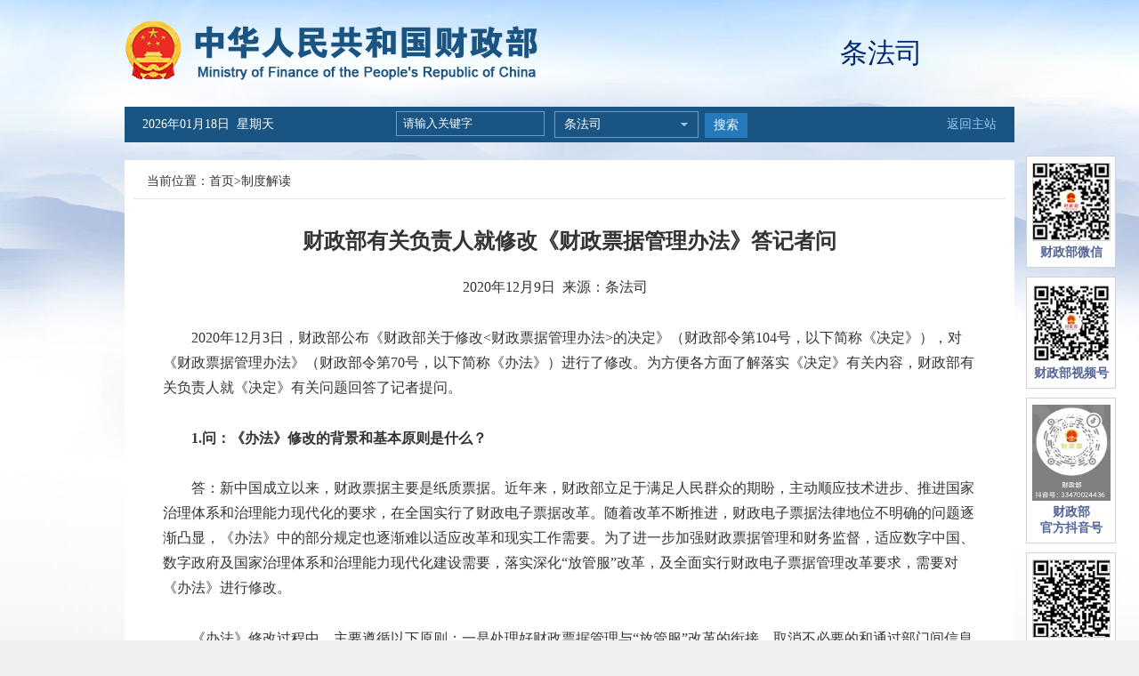

--- FILE ---
content_type: text/html
request_url: http://tfs.mof.gov.cn/zhengcejiedu/202012/t20201208_3633457.htm
body_size: 7611
content:
<!DOCTYPE html>
<html>
<head>
<meta http-equiv="Content-Type" content="text/html; charset=utf-8">
<meta http-equiv="X-UA-Compatible" content="IE=edge,chrome=1">
<meta name="SiteName" content="中华人民共和国财政部">
<meta name="SiteDomain" content="http://www.mof.gov.cn">
<meta name="SiteIDCode" content="bm14000001">
<meta name="viewport" content="width=1000"/>
<meta name="ArticleTitle" content="财政部有关负责人就修改《财政票据管理办法》答记者问"/>
<meta name="PubDate" content="2020-12-09 18:22:00"/>
<meta name="ContentSource" content=""/>
<meta name="Keywords" content=""/>
<title>财政部有关负责人就修改《财政票据管理办法》答记者问</title>
<link href="../../images/favicon.ico" rel="shortcut icon" type="image/x-icon">
 <!--<script src="../../images/jquery_1.min.js"></script>-->
<script src="../../images/jquery-3.6.0.min.js"></script>
    <script src="../../images/jquery-migrate-3.4.0.min.js"></script>
  <script src="../../images/index.js"></script>
<link href="../../images/style_zz_1.css" rel="stylesheet" type="text/css">
<style>
.title_con{padding-bottom:15px}
.gu-download{line-height:200%;padding-top:20px;}
.gu-download p{font-size:16px;}
.gu-download li{font-size:15px;}
.gu-download a{color: #2b50a8;}
.gu-download a:hover{text-decoration: underline;}
</style>
<style>
  .conbottom{display: inline-block; width: 100%}
  .docreltime{    display: inline-block;
    float: left;}
    .qrcode_wrap{position: relative;left: -400px; padding: 10px; width: 240px; height: 250px;background: #fff;border: solid 1px #d8d8d8;z-index: 11001;font-size: 12px;margin:0 auto}
        .qrcode_header_left{float:left}
        .qrcode_header_right{float:right}
        .qrcode{margin-left:40px;margin-top:30px}
        .qrcode_footer_tips{margin-top:20px}
</style>
</head>

<body>

<script>

function getCurDate()
{
 var d = new Date();
 var week;
 switch (d.getDay()){
 case 1: week="星期一"; break;
 case 2: week="星期二"; break;
 case 3: week="星期三"; break;
 case 4: week="星期四"; break;
 case 5: week="星期五"; break;
 case 6: week="星期六"; break;
 default: week="星期天";
 }
 var years = d.getFullYear();
 var month = add_zero(d.getMonth()+1);
 var days = add_zero(d.getDate());
 var hours = add_zero(d.getHours());
 var minutes = add_zero(d.getMinutes());
 var seconds=add_zero(d.getSeconds());
 var ndate = years+"年"+month+"月"+days+"日&nbsp;&nbsp;"+week;
 var divT=document.getElementById("divT"); 
 divT.innerHTML= ndate;
}
 
function add_zero(temp)
{
 if(temp<10) return "0"+temp;
 else return temp;
}
setInterval("getCurDate()",100);

</script>
<style>

.popfr {
    width: 101px;
    position: absolute !important;
    right: 2%;
    top:  175px !important;
}
</style>
<style media=print>
 @media print { .popfr { display: none;color:green } }
</style>
<style>
@media screen and (max-width:1270px){ .popfr{ right:0 !important; } }
@media screen and (max-width:1220px){ .popfr{display:none !important; } }
</style>
<div class="popfr">
<ul>
<li><img src="../../images/czb_pop3.jpg" /><h3>财政部微信</h3></li>
<li><img style="width:88px;height:88px" src="../../images/weixinsph.jpg" alt="" />
        <h3>财政部视频号</h3>
    </li>
    <li><img style="width:88px;height:108px" src="../../images/dyhao.jpg" alt="" />
        <h3>财政部<br>官方抖音号</h3>
    </li>
<li><img src="../../images/czb_pop4.jpg" /><h3>移动客户端</h3><span>Android下载</span></li>
<li><img src="../../images/czb_pop5.jpg" /><h3>移动客户端</h3><span>iphone下载</span></li>
</ul>
</div>
<div class="logodiv">
<h2><a href="http://www.mof.gov.cn"><img src="../../images/czb_logo_zwnew.png" alt="中华人民共和国财政部" /></a></h2>
 <div class="zzName">条法司</div>
</div>
<div class="nav">
<p><span id="divT">2017年11月21日 星期二</span></p>
<script>
function goSearch(){
  var swd=document.getElementById("searchword").value;
if(swd=="" || swd==null || swd=="请输入关键字"){
   alert("请输入关键词后再查询！");
   return false;
}else{
 var form = document.getElementById('searchform');
 form.submit();
}
}
</script>
<form action="http://search.mof.gov.cn/was5/web/search?channelid=298335" method="post" name="searchform" target="_blank" id="searchform" accept-charset="utf-8"  onsubmit="document.charset='utf-8'">
<div class="zz_serach">
		<div class="searchinput">
		<input type="text" id="searchword" name="searchword" value="请输入关键字" onfocus="javascript:if(this.value=='请输入关键字')this.value='';" onblur="javascript:if(this.value=='')this.value='请输入关键字';" />
		<ul>
        	<li>
            	 <p id="xia">条法司</p>
                    <ol id="bumen">
                        <li>条法司</li>
                    </ol>
                    <div class="clear"></div>
            </li>
        </ul>
         
<script type="text/javascript"> 
(function (){
 var oSelect = document.getElementById("xia");
 var oSub = document.getElementById("bumen");
 var aLi = oSub.getElementsByTagName("li");
 var i = 0;
 
 oSelect.onclick = function (event)
 {
  var style = oSub.style;
  style.display = style.display == "block" ? "none" : "block";
  //阻止事件冒泡
  (event || window.event).cancelBubble = true
 };
 
 for (i = 0; i < aLi.length; i++)
 {
  //鼠标划过
  aLi[i].onmouseover = function ()
  {
   this.className = "hover"
  };
  //鼠标离开
  aLi[i].onmouseout = function ()
  {
   this.className = "";
  };
  //鼠标点击
  aLi[i].onclick = function ()
  {
   oSelect.innerHTML = this.innerHTML 
  }
 }
 
 document.onclick = function ()
 {
  oSub.style.display = "none"; 
 };
})();
</script>
        </div>
     <div class="buttoninput">
          <span><a href="javascript:void(0)" onclick="javascript:goSearch();">搜索</a></span>
          <!--<span><a href="">高级搜索</a></span>-->
     </div>
</div>
</form>
<div class="returnmain">
	<a href="http://www.mof.gov.cn">返回主站</a>

</div>
</div>
	<div class="dangqian">
    <p>当前位置：<a href="../../" target="_blank" title="首页" class="CurrChnlCls">首页</a>><a href="../" target="_blank" title="制度解读" class="CurrChnlCls">制度解读</a></p>
    </div>
<div class="mainboxerji">
	<div class="box_content">
    	<h2 class="title_con">财政部有关负责人就修改《财政票据管理办法》答记者问</h2>
        <!--<div class="laiyuan"><p><span>2020年12月09日</span><span>来源：</span></p></div>-->
        <div class="my_conboxzw">
            <div class="my_doccontent">
            <div class=TRS_Editor><style type="text/css">

.TRS_Editor P{margin-top:0;margin-bottom:1.8em;line-height:1;font-family:宋体;font-size:12pt;}.TRS_Editor DIV{margin-top:0;margin-bottom:1.8em;line-height:1;font-family:宋体;font-size:12pt;}.TRS_Editor TD{margin-top:0;margin-bottom:1.8em;line-height:1;font-family:宋体;font-size:12pt;}.TRS_Editor TH{margin-top:0;margin-bottom:1.8em;line-height:1;font-family:宋体;font-size:12pt;}.TRS_Editor SPAN{margin-top:0;margin-bottom:1.8em;line-height:1;font-family:宋体;font-size:12pt;}.TRS_Editor FONT{margin-top:0;margin-bottom:1.8em;line-height:1;font-family:宋体;font-size:12pt;}.TRS_Editor UL{margin-top:0;margin-bottom:1.8em;line-height:1;font-family:宋体;font-size:12pt;}.TRS_Editor LI{margin-top:0;margin-bottom:1.8em;line-height:1;font-family:宋体;font-size:12pt;}.TRS_Editor A{margin-top:0;margin-bottom:1.8em;line-height:1;font-family:宋体;font-size:12pt;}</style>
<div class="TRS_Editor"><style type="text/css">

.TRS_Editor P{margin-top:0;margin-bottom:1.8em;line-height:1;font-family:宋体;font-size:12pt;}.TRS_Editor DIV{margin-top:0;margin-bottom:1.8em;line-height:1;font-family:宋体;font-size:12pt;}.TRS_Editor TD{margin-top:0;margin-bottom:1.8em;line-height:1;font-family:宋体;font-size:12pt;}.TRS_Editor TH{margin-top:0;margin-bottom:1.8em;line-height:1;font-family:宋体;font-size:12pt;}.TRS_Editor SPAN{margin-top:0;margin-bottom:1.8em;line-height:1;font-family:宋体;font-size:12pt;}.TRS_Editor FONT{margin-top:0;margin-bottom:1.8em;line-height:1;font-family:宋体;font-size:12pt;}.TRS_Editor UL{margin-top:0;margin-bottom:1.8em;line-height:1;font-family:宋体;font-size:12pt;}.TRS_Editor LI{margin-top:0;margin-bottom:1.8em;line-height:1;font-family:宋体;font-size:12pt;}.TRS_Editor A{margin-top:0;margin-bottom:1.8em;line-height:1;font-family:宋体;font-size:12pt;}</style><style type="text/css">

.TRS_Editor P{margin-top:0;margin-bottom:1.8em;line-height:1.8;font-family:宋体;font-size:12pt;}.TRS_Editor DIV{margin-top:0;margin-bottom:1.8em;line-height:1.8;font-family:宋体;font-size:12pt;}.TRS_Editor TD{margin-top:0;margin-bottom:1.8em;line-height:1.8;font-family:宋体;font-size:12pt;}.TRS_Editor TH{margin-top:0;margin-bottom:1.8em;line-height:1.8;font-family:宋体;font-size:12pt;}.TRS_Editor SPAN{margin-top:0;margin-bottom:1.8em;line-height:1.8;font-family:宋体;font-size:12pt;}.TRS_Editor FONT{margin-top:0;margin-bottom:1.8em;line-height:1.8;font-family:宋体;font-size:12pt;}.TRS_Editor UL{margin-top:0;margin-bottom:1.8em;line-height:1.8;font-family:宋体;font-size:12pt;}.TRS_Editor LI{margin-top:0;margin-bottom:1.8em;line-height:1.8;font-family:宋体;font-size:12pt;}.TRS_Editor A{margin-top:0;margin-bottom:1.8em;line-height:1.8;font-family:宋体;font-size:12pt;}</style>
<p align="center">2020年12月9日&nbsp; 来源：条法司　　</p>
<p>　　2020年12月3日，财政部公布《财政部关于修改&lt;财政票据管理办法&gt;的决定》（财政部令第104号，以下简称《决定》），对《财政票据管理办法》（财政部令第70号，以下简称《办法》）进行了修改。为方便各方面了解落实《决定》有关内容，财政部有关负责人就《决定》有关问题回答了记者提问。</p>
<p>　　<strong>1.问：《办法》修改的背景和基本原则是什么？</strong></p>
<p>　　答：新中国成立以来，财政票据主要是纸质票据。近年来，财政部立足于满足人民群众的期盼，主动顺应技术进步、推进国家治理体系和治理能力现代化的要求，在全国实行了财政电子票据改革。随着改革不断推进，财政电子票据法律地位不明确的问题逐渐凸显，《办法》中的部分规定也逐渐难以适应改革和现实工作需要。为了进一步加强财政票据管理和财务监督，适应数字中国、数字政府及国家治理体系和治理能力现代化建设需要，落实深化“放管服”改革，及全面实行财政电子票据管理改革要求，需要对《办法》进行修改。</p>
<p>　　《办法》修改过程中，主要遵循以下原则：一是处理好财政票据管理与“放管服”改革的衔接，取消不必要的和通过部门间信息共享可以获得的证明材料的提供，让信息多跑路，群众少跑腿。二是处理好改革和立法的关系，将财政电子票据管理改革实践较为充分，且基本形成共识的内容上升为规章。三是保持政策稳定性和连续性，修改工作中保留了纸质票据的相关规定，并进行了必要的优化调整。</p>
<p>　　<strong>2.问：《决定》对《办法》主要作了哪些修改？</strong></p>
<p>　　答：遵循修改原则，《决定》对《办法》主要作了以下修改：一是增加财政电子票据管理内容，明确财政电子票据和纸质票据具有同等法律效力，并对管理流程进行规范。二是根据财政电子票据管理改革实践，取消非税收入专用票据和定额票据。三是明确财政票据的统一管理，确定财政票据实行全国统一的式样、编码规则和电子票据数据标准。四是深化“放管服”改革精神。删除了证明事项、防伪专用品和收取票据工本费等内容，增加了财政部门及其工作人员应当为领用单位办理领用证、领用票据提供便利的内容。五是根据监察法的有关规定，进一步完善了法律责任条款。</p>
<p>　<strong>　3.问：《决定》对财政电子票据作了哪些具体规定？</strong></p>
<p>　　答：为使财政电子票据的管理有法可依，《决定》增加了财政电子票据的有关内容，并对电子票据使用管理全流程进行了规范。一是明确电子票据的法律地位,规定“财政电子票据和纸质票据具有同等法律效力，是财会监督、审计监督等的重要依据”。各有关单位（如医保部门、商业保险单位）可以将财政电子票据作为报销入账和电子归档的合法凭证。二是明确电子票据特征和数据标准等内容，要求各级财政部门按照统一的财政电子票据数据标准，生成、传输、存储和查验财政电子票据，并通过有关票据公共服务平台提供财政电子票据真伪查验服务。三是规范电子票据开具及传输有关要求，财政票据使用单位应当确保电子票据及其元数据自形成起完整无缺、来源可靠，未被非法更改，传输过程中发生的形式变化不得影响财政电子票据内容的真实、完整。四是明确电子票据的归档管理，要求财政票据使用单位和付款单位准确、完整、有效接收和读取财政电子票据，并按照会计信息化和会计档案等有关管理要求归档入账。</p>
<p>　　<strong>4.问：《决定》在落实“放管服”改革方面有哪些具体措施？</strong></p>
<p>　　答：为落实“放管服”改革有关精神，按照改革优化财政票据管理流程、更新管理理念、提高服务质量、减少重复提供资料、减轻用票单位工作负担等原则，《决定》作了以下修改：一是取消证明事项，不再要求首次申领财政票据的单位提交政府批复文件、资质许可文件等证明材料，申领人仅需“按要求提供与票据种类相关的可核验信息，并对提供信息的真实性承担法律责任”。同时，为加强事中事后监管，在法律责任中增加了“提供虚假信息骗取和冒领财政票据”的违法情形。二是进一步优化政务服务，要求财政部门及其工作人员应当为申领单位提供便利，一次性告知领用财政票据的相关程序、材料、要求及依据等内容。三是建立公平竞争市场环境，删除财政票据防伪专用品有关内容。四是落实国家减税降费有关要求，删除收取财政票据工本费有关内容，财政票据由原有的“领购”改为“领用”，并对《财政票据领用证》具体要素进行了更新。</p>
<p>　　<strong>5.问：如何做好《决定》的贯彻实施工作？</strong></p>
<p>　　答：为了贯彻落实《决定》，我们将从以下几个方面开展工作：一是做好《决定》的宣传和培训工作。加强对地方财政部门和有关中央单位财政票据使用管理的宣传培训和指导服务，全面准确认识和理解《决定》。二是做好相关政策衔接和《决定》的实施工作。督促各省级财政部门按照修改后的《办法》，结合工作实际，及时修订和清理与《决定》不一致的其他财政规定或具体实施办法，做好政策衔接和落实工作，将《决定》落到实处。三是抓好全国财政票据统一工作。督促地方财政部门尽快按照修改后《办法》规定，实行全国统一的财政票据式样、编码规则和财政电子票据数据标准；要求各省级财政部门，尽快将财政电子票据全面接入全国统一的财政电子票据公共服务平台，实现全国联网，做到财政电子票据一个入口查验真伪和查询状态。四是继续深化推进财政电子票据改革。督促部分改革滞后地区加快改革速度。要求改革进展较快地区积极开展财政电子票据入账报销和应用试点工作，尽快实现财政电子票据开具、流转、传输、报销、入账和归档全流程电子化管理。引导有关单位，特别是医保部门、商业保险单位依法依规使用财政电子票据，作为报销入账和电子归档的依据。全国实行统一的票据管理制度，依照这一制度，财政电子票据可以实现异地查验、异地报销。要使财政电子票据改革切实便利社会公众，让社会公众充分享受改革红利。</p>
</div></div>
            </div>
       <div class="gu-download">
<p id="down-tit1">附件下载：</p>
<ul id="down1">
    <li>
          <span id="appendix1" >
           
          </span>

        <SCRIPT LANGUAGE="JavaScript">
            
            {

                var handel=document.getElementById("appendix1")
                var handel1=document.getElementById("down1")
                var handel2=document.getElementById("down-tit1")

                if(handel.innerText=="")
                {
                    handel1.style.display="none";
                    handel2.style.display="none";
                }
            }
            
        </SCRIPT>
     </li>
</ul>
</div>

<div class="gu-download">
<p id="down-tit">相关文章：</p>
<ul id="down">
                  
    <li>
          <span id="appendix" >
           <a href="../../caizhengbuling/202012/t20201208_3633455.htm">中华人民共和国财政部令第104号--财政部关于修改《财政票据管理办法》的决定</a>
          </span>
         
            </li>

</ul>
  <SCRIPT LANGUAGE="JavaScript">
            
            {

               
                var handel1=document.getElementById("down")
                var handel2=document.getElementById("down-tit")

                if(handel1.innerText=="")
                {
                    handel1.style.display="none";
                    handel2.style.display="none";
                }
            }
            
        </SCRIPT>


</div>


    </div>
 <div class="conbottom">
<div class="docreltime">
<span>发布日期：2020年12月09日</span>
</div>
    <div class="sharebox">
        <div class="bdsharebuttonbox sharebar">
            <span><img src="../../images/fenxiang.png" alt="" /></span>
            <a class="bds_tsina" data-cmd="tsina" title="分享到新浪微博"><img src="../../images/wb.png" /></a>
            <a class="bds_weixin" data-cmd="weixin" title="分享到微信"><img src="../../images/wx.png" /></a>
        </div>
        <div class="qrcode_wrap" style="display: none">
            <div class="qrcode_header_tips">
                <span class="qrcode_header_left">分享到微信朋友圈</span>
                <span class="qrcode_header_right">x</span>
            </div>
            <div id="qrcode" class="qrcode"></div>
            <div class="qrcode_footer_tips">打开微信，点击底部的“发现”，<br>使用“扫一扫”即可将网页分享至朋友圈。</div>
        </div>
        <script src="../../images/qrcode_share.js"></script>
        <script src="../../images/utils_share.js"></script>
        <script type="text/javascript">
            //分享
        
            $(function () {
        
                // 分享按钮事件
        
                $(".bds_weixin").on("click", function (e) {
                    e.preventDefault();
                    $(".qrcode_wrap").show();
                });
                $(".qrcode_header_right").on("click", function (e) {
                    e.preventDefault();
                    $(".qrcode_wrap").hide();
                });
                // 微信生成二维码
                var qrcode = new QRCode(document.getElementById("qrcode"), {
                    width: 150,//设置宽高
                    height: 150
                });
        
                qrcode.makeCode(window.location.href);
        
                // 微博分享
                $(".bds_tsina").on("click", function () {
                    var url = window.location.href;
                    var opts = {
                        url: url,
                        title: document.title,
                        pic: ''
                    };
                    weiboShare(opts);
                });
        
            })
        
        
            function weiboShare(opts) {
                var sinaUrl = "http://service.weibo.com/share/" + "share.php";
                sinaUrl = Util.appendParam(sinaUrl, opts);
                try {
                    window.open(sinaUrl)
                } catch (e) { }
            }
        </script>
</div>
</div>
<div class="clear"></div>
     <div class="conboxdown">
    		<span>【<a class="content_big"> 大 </a><a class="content_middle"> 中 </a> <a class="content_small"> 小 </a>】</span>
            <span><a href="javascript:window.print()">【打印此页】</a></span>
            <span><a href="javascript:close()">【关闭窗口】</a></span>
    </div>
    
    </div>
</div>
<style>
.footerconfr ul li{float:none;display: inline-block;border-left: 1px solid #999;border-right:0;}
.footerconfr ul li:first-child{border-left:0;}
</style>
<div id="footer">
<div class="footercon">
<div class="footerconfl">
<a class="findMistake" href="http://121.43.68.40/exposure/jiucuo.html?site_code=bm14000001&url=http%3A%2F%2Fwww.mof.gov.cn%2Findex.htm" target="_blank"><img src="../../images/czb_jiucuo.png" /></a>

<a href="http://bszs.conac.cn/sitename?method=show&id=266EB2A9742A78D5E053022819ACC6F4" target="_blank"><img src="../../images/czb_dangzh.png" /></a>
</div>
<div class="footerconfr">
 <ul>
<li><a href="http://www.mof.gov.cn/wzdt/" target="_blank">网站地图</a></li>
  <li><a href='http://www.mof.gov.cn/gywm/' target="_blank">联系我们</a></li>
 <!--<li class="last"><a href="#">访问分析</a></li>-->
  <div class="clear"></div>
 </ul>
 <p>主办单位：中华人民共和国财政部<br />
网站标识码：bm14000001&nbsp;&nbsp;<a href="https://beian.miit.gov.cn/#/Integrated/index" target="_blank" style="color:#777;"> 京ICP备05002860号</a> &nbsp;&nbsp;<a href="http://www.beian.gov.cn/portal/registerSystemInfo?recordcode=11010202000006" target="_blank" style="color:#777;"><img src="../../images/czb_beian.png" />京公网安备11010202000006号</a><br />
技术支持：财政部信息网络中心<br />
中华人民共和国财政部&nbsp;&nbsp;版权所有，如需转载，请注明来源</p>	
</div>
<div class="clear"></div>
<div class="clear"></div>
</div> 
</div>

<script type="text/javascript">
//分享

</script>
</body>
</html>